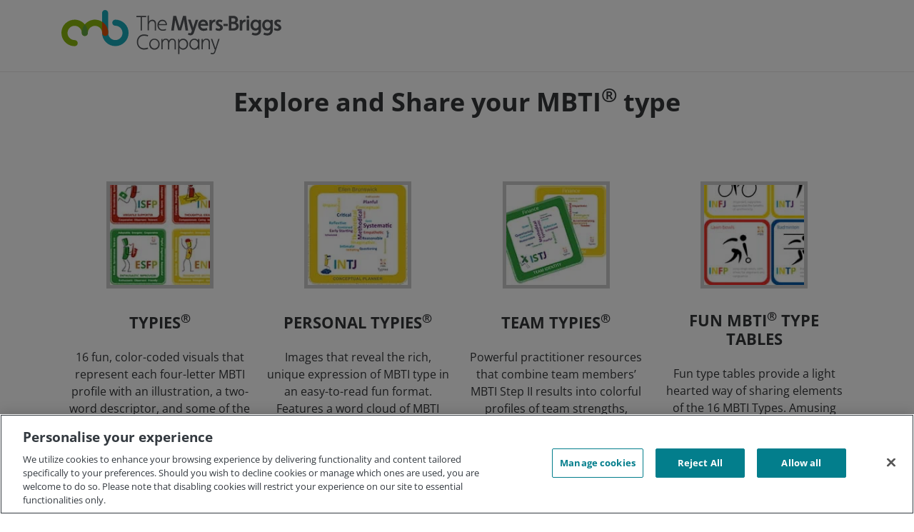

--- FILE ---
content_type: text/html; charset=utf-8
request_url: https://share.themyersbriggs.com/en-US/
body_size: 26468
content:

<!DOCTYPE html>
<html lang="en-US" xml:lang="en-US">
<head prefix="og: http://ogp.me/ns#">
	<meta charset="UTF-8" />
	
	
	<link rel="dns-prefetch" href="//ajax.googleapis.com" />
	<link rel="preload" href="/Css/Project/Typies/Fonts/OpenSans700Latin.woff2" as="font" type="font/woff2" crossorigin>
	<link rel="preload" href="/Css/Project/Typies/Fonts/OpenSans400Latin.woff2" as="font" type="font/woff2" crossorigin>
	<link rel="preload" href="/Css/Project/Typies/Fonts/OpenSans300Latin.woff2" as="font" type="font/woff2" crossorigin>

	
	<meta http-equiv="X-UA-Compatible" content="IE=edge" />
	<meta name="viewport" content="width=device-width, initial-scale=1, shrink-to-fit=no" />
	<link rel="shortcut icon" href="/favicon.ico" />

	<link rel="canonical" href="https://share.themyersbriggs.com/en-US/" />


	<title>MBTI type: Explore &amp; Share | The Myers-Briggs Company</title>
	<meta name="keywords" content="MBTI" />
	<meta name="description" content="A fun way to share your MBTI type&#39;s main characteristics. Downloadable images to print, share and be type proud." />
	<link href="/Css/Project/Typies/Typies.min.css?ver=2.2501.79.1" rel="stylesheet" media="all" />

	
	
	<script>(function (w, d, u) { w.readyQ = []; w.bindReadyQ = []; function p(x, y) { if (x == "ready") { w.bindReadyQ.push(y); } else { w.readyQ.push(x); } }; var a = { ready: p, bind: p }; w.$ = /*w.jQuery =*/ function (f) { if (f === d || f === u) { return a } else { p(f) } } })(window, document)</script>

	
	
	<!--Google Tag Manager--><script>dataLayer = [];</script><script>(function(w,d,s,l,i){w[l]=w[l]||[];w[l].push({'gtm.start': new Date().getTime(),event:'gtm.js'});var f=d.getElementsByTagName(s)[0], j=d.createElement(s),dl=l!='dataLayer'?'&l='+l:'';j.async=true;j.src='//www.googletagmanager.com/gtm.js?id='+i+dl;f.parentNode.insertBefore(j,f);})(window,document,'script','dataLayer','GTM-K5G2XW');</script>
    
<!-- OneTrust Cookies Consent Notice start for www.themyersbriggs.com -->
<script src="https://cdn-ukwest.onetrust.com/scripttemplates/otSDKStub.js"  type="text/javascript" charset="UTF-8" data-domain-script="f43009b9-f49b-4ed6-833e-60462b630908-test" ></script>
<script type="text/javascript">
	function OptanonWrapper() { }
</script>
<!-- OneTrust Cookies Consent Notice end for www.themyersbriggs.com -->
</head>

<body itemscope="itemscope" itemtype="http://schema.org/WebPage" class="">
	<header>
		<h1>MBTI type: Explore &amp; Share</h1>
		<div class="header-main">
			<div class="mb-container">
				


<span class="SiteLogo">
	<a href="/en-US/" aria-label="Go to Home Page">
		<!-- Generator: Adobe Illustrator 22.1.0, SVG Export Plug-In . SVG Version: 6.00 Build 0)  -->
<svg version="1.1" xmlns="http://www.w3.org/2000/svg" xmlns:xlink="http://www.w3.org/1999/xlink" x="0px" y="0px" viewBox="0 0 310 62.4" style="enable-background:new 0 0 310 62.4;" xml:space="preserve" width="310" height="62" role="img" aria-labelledby="_GIDbk7qTz0-bxKWkuJi6uw">
  <title id="_GIDbk7qTz0-bxKWkuJi6uw">[Logo] The Myers-Briggs Company</title>
<style type="text/css">
	.mbc-green{fill:#8CB80F;}
	.mbc-coolgrey{fill:#54575B;}
	.mbc-midgreen{fill:#62A342;}
	.mbc-teal{fill:#19AABA;}
	.mbc-orange{fill:#DC500A;}
</style>
<g transform="translate(-143 -326)">
	<path class="mbc-green" d="M200.4,342.6c-3-1.9-6.5-3-10.1-3c-5.5,0-10.8,2.5-14.3,6.7c-6.6-7.9-18.4-8.9-26.3-2.3   c-7.9,6.6-8.9,18.4-2.3,26.3c3.6,4.2,8.8,6.7,14.3,6.7c2.4,0,4.3-1.9,4.3-4.3c0-2.4-1.9-4.3-4.3-4.3c-5.6,0-10.1-4.5-10.1-10   c0-5.6,4.5-10.1,10-10.1c5.2,0,9.6,4,10.1,9.2v0.9c0,2.4,1.9,4.3,4.3,4.3c2.4,0,4.3-2,4.3-4.3v-0.9c0.5-5.5,5.4-9.6,10.9-9.1   c5.2,0.5,9.2,4.8,9.2,10c0,2.4,1.9,4.3,4.3,4.3c2.4,0,4.3-1.9,4.3-4.3C209,351.8,205.8,345.9,200.4,342.6z" />
	<g>
		<path class="mbc-coolgrey" d="M259.5,362.3c1.8,0,3.6,0.3,5.2,0.9h0.1l0.5-1.7c-1.8-0.7-3.8-1.1-5.7-1.1c-2.9-0.1-5.7,1-7.6,3.2    c-1.8,2.1-2.7,4.8-2.6,7.5c-0.1,2.8,0.8,5.4,2.6,7.5c2,2.1,4.7,3.3,7.6,3.2c2,0,3.9-0.3,5.7-1.1l-0.5-1.8h-0.1    c-1.7,0.6-3.5,0.9-5.2,1c-6.1,0-8.4-4.6-8.4-8.8C251.2,366.9,253.4,362.3,259.5,362.3z" />
		<path class="mbc-coolgrey" d="M274.1,366.4c-2,0-3.9,0.8-5.3,2.3c-2.7,3.2-2.7,7.8,0,11c2.8,2.9,7.4,3.1,10.4,0.3c0.1-0.1,0.2-0.2,0.3-0.3    c2.7-3.2,2.7-7.8,0-11C278.1,367.2,276.1,366.4,274.1,366.4z M274.2,380.1c-1.5,0-3-0.6-4-1.8c-1-1.2-1.6-2.7-1.6-4.3    c0-1.6,0.5-3.1,1.6-4.3c1-1.2,2.5-1.8,4-1.8c3.2,0.2,5.6,2.9,5.5,6.1C279.7,377.5,277.4,380.1,274.2,380.1z" />
		<path class="mbc-coolgrey" d="M299.4,366.4c-2.1-0.1-4.1,1.1-4.9,3c-0.6-1.9-2.4-3.1-4.4-3c-1.9-0.1-3.7,0.9-4.6,2.6l-0.2-2.2v-0.1    l-1.5,0.3v14.4h1.8v-7.3c0-4.2,2.1-6.1,4.3-6.1s3.3,1.4,3.3,4.3v9.2h1.8v-7.2c-0.1-1.7,0.4-3.4,1.3-4.8c0.7-0.9,1.8-1.5,3-1.5    c2.1,0,3.3,1.4,3.3,4.3v9.2h1.8v-9.7C304.3,368.4,302.4,366.4,299.4,366.4z" />
		<path class="mbc-coolgrey" d="M314.5,366.4c-2.2-0.1-4.2,1.1-5.3,3l-0.2-2.5v-0.1l-1.4,0.3v21h1.8v-8.8c1.2,1.7,3.1,2.6,5.2,2.6    c1.9,0,3.8-0.8,5-2.3c1.3-1.5,2-3.5,2-5.5c0.1-2-0.6-4-2-5.5C318.3,367.2,316.4,366.3,314.5,366.4z M319.6,374.2    c0,1.6-0.5,3.2-1.6,4.4c-0.9,1-2.2,1.5-3.5,1.6c-1.4,0-2.7-0.6-3.7-1.6c-1.1-1.2-1.6-2.7-1.6-4.3c0-1.6,0.5-3.2,1.6-4.4    c0.9-1,2.3-1.6,3.7-1.6c1.4,0,2.7,0.6,3.6,1.6C319.1,371,319.7,372.6,319.6,374.2z" />
		<path class="mbc-coolgrey" d="M335.7,369l-0.2,0c-1.2-1.7-3.1-2.7-5.2-2.6c-1.9,0-3.8,0.8-5,2.3c-1.3,1.5-2,3.5-2,5.5c-0.1,2,0.6,4,2,5.5    c1.3,1.5,3.1,2.3,5.1,2.3c2.2,0,4.2-1.1,5.3-3l0.3,2.5h1.4v-14.5l-1.8-0.3V369z M334,378.5c-0.9,1-2.3,1.6-3.7,1.6    c-1.4,0-2.7-0.6-3.6-1.6c-1-1.2-1.6-2.8-1.5-4.4c0-1.6,0.5-3.2,1.6-4.4c0.9-1,2.2-1.6,3.5-1.6c1.4,0,2.7,0.6,3.7,1.6    c1.1,1.2,1.6,2.7,1.6,4.3C335.6,375.7,335.1,377.3,334,378.5z" />
		<path class="mbc-coolgrey" d="M347.5,366.4c-2.1-0.1-4.1,1-5.2,2.9l-0.2-2.5v-0.1l-1.5,0.3v14.4h1.8v-7c-0.1-1.7,0.4-3.4,1.4-4.8    c0.8-1.1,2.1-1.7,3.4-1.6c2.2,0,3.4,1.6,3.4,4.3v9.1h1.8V372C352.5,368.5,350.6,366.4,347.5,366.4z" />
		<path class="mbc-coolgrey" d="M360.8,377.6c-0.3,0.7-0.5,1.5-0.7,2.3c-0.2-0.8-0.5-1.7-0.7-2.3l-3.8-10.8h-1.9l5.2,14.8h0.6l-1,3    c-0.5,1.5-1.2,2.1-2.4,2.1c-0.8,0-1.5-0.2-2.2-0.5h-0.1l-0.5,1.6c0.8,0.4,1.8,0.6,2.7,0.6c1.9,0,3.5-1.3,3.9-3.1l6-18.4v-0.1h-1.9    L360.8,377.6z" />
		<polygon class="mbc-coolgrey" points="254.7,354.9 256.6,354.9 256.6,336.1 262.6,336.1 262.6,334.3 248.6,334.3 248.6,336.1 254.7,336.1       " />
		<path class="mbc-coolgrey" d="M271.2,341.6c2.2,0,3.4,1.6,3.4,4.3v9.1h1.8v-9.6c0-3.4-2-5.7-5-5.7c-2.1-0.1-4.1,0.9-5.1,2.8v-9l-1.8,0.7    v20.6h1.8v-7c-0.1-1.7,0.4-3.4,1.4-4.8C268.6,342.1,269.9,341.5,271.2,341.6z" />
		<path class="mbc-coolgrey" d="M285.8,355.3c1.6,0,3.2-0.3,4.7-0.9l-0.3-1.7h-0.1c-1.4,0.6-2.9,0.9-4.3,0.9c-3.3,0-5.6-2.5-5.6-6.1h11.6    v-0.1c0.1-1.9-0.4-3.8-1.6-5.4c-1.2-1.5-3.1-2.4-5-2.3c-3.9,0-6.9,3.4-6.9,7.8c0,2,0.7,4,2,5.5    C281.7,354.5,283.7,355.3,285.8,355.3z M285.4,341.5c2.6,0,4.3,1.6,4.7,4.4h-9.6C280.8,343.4,282.9,341.5,285.4,341.5z" />
		<path class="mbc-coolgrey" d="M303,343.1c0.1-0.8,0.2-2,0.2-3.1c0.3,1.2,0.7,2.3,0.9,3.1l3.5,11.6v0.1h4l3.5-11.7c0.2-0.9,0.6-2,0.9-3.1    c0.1,1.1,0.2,2.2,0.2,3.1L318,355h3.6l-3-20.7v-0.1h-4.1l-3.9,13.3c-0.2,0.8-0.6,2.1-1,3.6c-0.2-1.2-0.7-2.6-0.9-3.6l-3.9-13.2    v-0.1h-4.1l-2.9,20.6v0.1h3.6L303,343.1z" />
		<path class="mbc-coolgrey" d="M329.7,358.2l6.2-18.3v-0.1h-3.6l-2.5,7.6c-0.3,0.9-0.6,2.1-0.9,3.3l-0.1,0.5c-0.2-1-0.7-2.5-1.1-3.8    l-2.5-7.6v-0.1h-3.7l5.3,15.2h0.2l-0.7,2c-0.4,1.3-1,1.8-1.8,1.8c-0.7,0-1.5-0.2-2.1-0.6l-0.1-0.1l-1,2.8h0.1    c1.1,0.6,2.3,0.9,3.5,0.9C327.2,361.7,329.1,360.3,329.7,358.2z" />
		<path class="mbc-coolgrey" d="M348.8,354.3l-0.7-3h-0.1c-1.4,0.6-2.8,0.9-4.3,0.9c-2.3,0.2-4.3-1.5-4.5-3.8c0-0.1,0-0.2,0-0.3h10.6v-0.1    c0-5.3-2.6-8.5-7-8.5c-4.1,0-7.1,3.4-7.1,7.9c-0.1,2.1,0.7,4,2,5.6c1.5,1.6,3.6,2.5,5.8,2.4C345.4,355.3,347.2,355,348.8,354.3z     M342.9,342.6c1.9,0,3,1,3.4,3h-7C339.6,343.8,341.2,342.5,342.9,342.6z" />
		<path class="mbc-coolgrey" d="M355.2,348.2L355.2,348.2c0-3.5,1.7-5.7,4.6-5.7h0.1v-3.1h-0.1c-1.9-0.1-3.7,0.8-4.8,2.4l-0.3-2l-3,0.3V355    h3.5V348.2z" />
		<path class="mbc-coolgrey" d="M366.5,346c-1.2-0.6-2.2-1.1-2.2-2c0-0.9,0.6-1.4,1.7-1.4c1,0,2,0.3,3,0.7h0.1l1-2.8H370    c-1.3-0.6-2.7-1-4.2-1c-2.5,0-5.1,1.6-5.1,4.5s2.1,3.9,3.9,4.8c1.2,0.6,2.2,1.1,2.2,2c0,0.9-0.8,1.6-2,1.6    c-1.3-0.1-2.6-0.4-3.7-1.1l-0.1-0.1l-0.8,3h0.1c1.5,0.8,3.1,1.2,4.8,1.2c3.1,0,5.5-2,5.5-4.6C370.5,348,368.4,346.8,366.5,346z" />
		<rect x="371.4" y="345.6" class="mbc-coolgrey" width="6.1" height="3" />
		<path class="mbc-coolgrey" d="M389.3,343.9c1.6-0.7,2.6-2.4,2.5-4.1c0-3.4-2.6-5.6-7-5.6H379V355h6.6c4.3,0,7.3-2.5,7.3-6.1    C393.1,346.6,391.5,344.5,389.3,343.9z M382.6,337.5h2.2c2.2,0,3.4,0.9,3.4,2.5c0,1.7-1.1,2.6-3.2,2.6l0,0h-2.4V337.5z     M385.4,351.8h-2.8v-6.1h2.8c2.5,0,3.9,1.1,3.9,3.1C389.2,350.7,387.9,351.8,385.4,351.8z" />
		<path class="mbc-coolgrey" d="M397.7,341.8l-0.3-2l-3,0.3V355h3.5v-6.7c0-3.5,1.7-5.7,4.6-5.7h0.1v-3.1h-0.1    C400.6,339.4,398.7,340.2,397.7,341.8z" />
		<circle class="mbc-coolgrey" cx="405.8" cy="335.9" r="2" />
		<rect x="404.1" y="339.4" class="mbc-coolgrey" width="3.5" height="15.5" />
		<path class="mbc-coolgrey" d="M421,341.4c-1.2-1.2-2.8-1.9-4.5-1.9c-4.6,0-7,4-7,7.8c0,2,0.6,3.9,1.9,5.4c1.3,1.5,3.2,2.4,5.2,2.4    c1.6,0,3.2-0.6,4.3-1.8v1.1c0,2.8-1.6,4.4-4.1,4.4c-1.5,0-3-0.3-4.4-1h-0.1l-1.1,2.8h0.1c1.7,0.9,3.6,1.3,5.5,1.3    c4.4,0,7.6-3,7.6-7.1v-14.7l-3.2-0.3L421,341.4z M416.9,351.9c-2.3,0-3.9-1.9-3.9-4.7c0-2.8,1.6-4.7,3.9-4.7c2.4,0,4.2,2,4.2,4.7    C421,350.4,418.9,351.9,416.9,351.9z" />
		<path class="mbc-coolgrey" d="M437.5,341.4c-1.2-1.2-2.8-1.9-4.5-1.9c-4.6,0-7,4-7,7.8c0,2,0.6,3.9,1.9,5.4c1.3,1.5,3.2,2.4,5.2,2.4    c1.6,0,3.2-0.6,4.3-1.8v1.1c0,2.8-1.6,4.4-4.1,4.4c-1.5,0-3-0.3-4.4-1h-0.1l-1.1,2.8h0.1c1.7,0.9,3.6,1.3,5.5,1.3    c4.4,0,7.6-3,7.6-7.1v-14.7l-3.2-0.3L437.5,341.4z M433.4,351.9c-2.3,0-3.9-1.9-3.9-4.7c0-2.8,1.6-4.7,3.9-4.7    c2.4,0,4.2,2,4.2,4.7C437.6,350.4,435.5,351.9,433.4,351.9z" />
		<path class="mbc-coolgrey" d="M448.9,346c-1.2-0.6-2.2-1.1-2.2-2c0-0.9,0.6-1.4,1.7-1.4c1,0,2,0.3,3,0.7h0.1l1-2.8h-0.1    c-1.3-0.6-2.7-1-4.2-1c-2.5,0-5.1,1.6-5.1,4.5s2.1,3.9,3.9,4.8c1.2,0.6,2.2,1.1,2.2,2c0,0.9-0.8,1.6-2,1.6    c-1.3-0.1-2.6-0.4-3.7-1.1l-0.1-0.1l-0.8,3h0.1c1.5,0.8,3.1,1.2,4.8,1.2c3.1,0,5.5-2,5.5-4.6C452.8,348,450.6,346.8,448.9,346z" />
	</g>
	<path class="mbc-midgreen" d="M171.7,357.4v0.9c0,2.4,1.9,4.3,4.3,4.3c2.4,0,4.3-2,4.3-4.3c0,0,0,0,0,0v-0.9c-0.2-4.1-1.7-8-4.3-11.1   C173.3,349.5,171.9,353.4,171.7,357.4z" />
	<path class="mbc-teal" d="M219,339.6c-2.4,0-4.3,1.9-4.3,4.3c0,2.4,1.9,4.3,4.3,4.3c0,0,0,0,0,0c5.6,0,10.1,4.5,10.1,10.1   c0,5.6-4.5,10.1-10.1,10.1c-5.6,0-10.1-4.5-10.1-10.1v-28c0-2.4-1.9-4.3-4.3-4.3c-2.4,0-4.3,2-4.3,4.3c0,0,0,0,0,0v27.9   c0,10.3,8.4,18.7,18.7,18.7s18.7-8.4,18.7-18.7C237.7,348,229.4,339.6,219,339.6z M208.2,352.9c-0.1-0.4-0.2-0.8-0.4-1.1   C208,352.1,208.1,352.5,208.2,352.9z M206.7,349.2c0.2,0.3,0.3,0.7,0.6,1.1C207,349.8,206.8,349.5,206.7,349.2s-0.4-0.7-0.6-1   C206.3,348.5,206.5,348.9,206.7,349.2z" />
	<path class="mbc-orange" d="M200.4,342.6v15.7c0,2.4,1.9,4.3,4.3,4.3c2.4,0,4.3-1.9,4.3-4.3C209.1,351.9,205.8,345.9,200.4,342.6z" />
</g>
</svg>
	</a>
</span>

			</div>
		</div>
	</header>

	<main role="main">
		<div class="mb-container">
			<div class="rendering rendering-title-strapline-main xsFull smFull mdFull lgFull xlFull xsVertPaddingSmall smVertPaddingSmall mdVertPaddingMedium lgVertPaddingMedium xlVertPaddingMedium">
		<h2>Explore and Share your MBTI<sup>®</sup> type</h2>
	


	<style>
    @media only screen and (min-width: 1001px)  {
    .typies-grid .typies-grid-selection .typies-selection{
    width: 25%;
    }
    }
</style>
<div class="typies-grid">
<div class="typies-grid-selection">
<div class="typies-selection">
<p><a href="/en-US/Typies"><img height="150" alt="Typies" width="150" src="/-/media/Typies/Content-Images/Logos/TypiesLogo.jpg?h=150&amp;w=150&amp;sc_lang=en-US&amp;hash=6A62A396EDE5E0E87089865E0AD863F3" style="height: 150px; width: 150px;" /></a></p>
<h3>Typies<sup>&reg;</sup></h3>
<p class="desc">16 fun, color-coded visuals that represent each four-letter MBTI profile with an illustration, a two-word descriptor, and some of the typical characteristics of each type.</p>
</div>
<div class="typies-selection">
<p><a href="/en-US/Personal-Typies"><img height="150" alt="Personal Typies" width="150" src="/-/media/Typies/Content-Images/Logos/PersonalTypiesLogo.jpg?sc_lang=en-US&amp;hash=022B1FA35C51B6326886722B4E1C1515" /></a></p>
<h3>Personal Typies<sup>&reg;</sup></h3>
<p class="desc">Images that reveal the rich, unique expression of MBTI type in an easy-to-read fun format. Features a word cloud of MBTI Step II results along with a Typie character.</p>
</div>
<div class="typies-selection">
<p><a href="/en-US/Team-Typies"><img height="150" alt="Team Typies" width="150" src="/-/media/Typies/Content-Images/Logos/TeamTypiesLogo.jpg?sc_lang=en-US&amp;hash=1D9BD30994B5937313708765838D3298" /></a></p>
<h3>Team Typies<sup>&reg;</sup></h3>
<p class="desc">Powerful practitioner resources that combine team members&rsquo; MBTI Step II results into colorful profiles of team strengths, potential team blind spots, and more.</p>
</div>
<!-- XXX  -->
<!-- XXX  -->
<!-- XXX  -->
<div class="typies-selection">
<p><a href="/en-US/Fun-Type-Tables"><img height="150" alt="Team Typies" width="150" src="/-/media/Typies/Fun-Type-Tables/Sports/Sports-Type-Table.jpg" /></a></p>
<h3>Fun MBTI<sup>&reg;</sup> type tables</h3>
<p class="desc">Fun type tables provide a light hearted way of sharing elements of the 16 MBTI Types. Amusing reminders of differences between the types.</p>
<!-- XXX  -->
<!-- XXX  -->
<!-- XXX  -->
</div>
</div>
<div class="typies-grid">
<div class="typies-grid-selection">
<div class="typies-selection">
<p><a href="/en-US/Type-Heads"><img height="150" alt="Type Heads" width="150" src="/-/media/Typies/Content-Images/Logos/TypeHeadsLogo.jpg?sc_lang=en-US&amp;hash=072A86182865F9CE1DE635057CEB3842" /></a></p>
<h3>Type Heads</h3>
<p class="desc">Fun word clouds that describe some of the typical characteristics of each four-letter MBTI type when at their best.</p>
</div>
<div class="typies-selection">
<p><a href="/en-US/Stress-Heads"><img height="150" alt="Stress Heads" width="150" src="/-/media/Typies/Content-Images/Logos/StressHeadsLogo.jpg?sc_lang=en-US&amp;hash=602DD95C7896599E3D461E9162E118DD" /></a></p>
<h3>Stress Heads</h3>
<p class="desc">Fun word clouds that indicate some of the triggers likely to put each four-letter MBTI type into a state of stress.</p>
</div>
<div class="typies-selection">
<p><a href="/en-US/Backgrounds"><img height="150" alt="Virtual backgrounds" width="150" src="/-/media/Myers-Briggs/Images/Typies/TMBC_Backgrounds.png" /></a></p>
<h3>Virtual Backgrounds</h3>
<p class="desc">Redesign your virtual space with a meeting background featuring your MBTI type and start sharing today.</p>
</div>
</div>
</div>
</div>
</div>
		</div>
	</main>

	<div id="spinnerLoader" style="display: none" class="spinner-loader medium"></div>
	<footer>
		<div class="mb-container">
			<aside>
				<div class="footer-logo">


<span class="SiteLogo">
	<a href="/en-US/" aria-label="Go to Home Page">
		<!-- Generator: Adobe Illustrator 22.1.0, SVG Export Plug-In . SVG Version: 6.00 Build 0)  -->
<svg version="1.1" xmlns="http://www.w3.org/2000/svg" xmlns:xlink="http://www.w3.org/1999/xlink" x="0px" y="0px" viewBox="0 0 310 62.4" style="enable-background:new 0 0 310 62.4;" xml:space="preserve" width="310" height="62" role="img" aria-labelledby="_e0R08O4rb0O7NeDd3PIzvg">
  <title id="_e0R08O4rb0O7NeDd3PIzvg">[Logo] The Myers-Briggs Company</title>
<style type="text/css">
	.mbc-green{fill:#8CB80F;}
	.mbc-coolgrey{fill:#54575B;}
	.mbc-midgreen{fill:#62A342;}
	.mbc-teal{fill:#19AABA;}
	.mbc-orange{fill:#DC500A;}
</style>
<g transform="translate(-143 -326)">
	<path class="mbc-green" d="M200.4,342.6c-3-1.9-6.5-3-10.1-3c-5.5,0-10.8,2.5-14.3,6.7c-6.6-7.9-18.4-8.9-26.3-2.3   c-7.9,6.6-8.9,18.4-2.3,26.3c3.6,4.2,8.8,6.7,14.3,6.7c2.4,0,4.3-1.9,4.3-4.3c0-2.4-1.9-4.3-4.3-4.3c-5.6,0-10.1-4.5-10.1-10   c0-5.6,4.5-10.1,10-10.1c5.2,0,9.6,4,10.1,9.2v0.9c0,2.4,1.9,4.3,4.3,4.3c2.4,0,4.3-2,4.3-4.3v-0.9c0.5-5.5,5.4-9.6,10.9-9.1   c5.2,0.5,9.2,4.8,9.2,10c0,2.4,1.9,4.3,4.3,4.3c2.4,0,4.3-1.9,4.3-4.3C209,351.8,205.8,345.9,200.4,342.6z" />
	<g>
		<path class="mbc-coolgrey" d="M259.5,362.3c1.8,0,3.6,0.3,5.2,0.9h0.1l0.5-1.7c-1.8-0.7-3.8-1.1-5.7-1.1c-2.9-0.1-5.7,1-7.6,3.2    c-1.8,2.1-2.7,4.8-2.6,7.5c-0.1,2.8,0.8,5.4,2.6,7.5c2,2.1,4.7,3.3,7.6,3.2c2,0,3.9-0.3,5.7-1.1l-0.5-1.8h-0.1    c-1.7,0.6-3.5,0.9-5.2,1c-6.1,0-8.4-4.6-8.4-8.8C251.2,366.9,253.4,362.3,259.5,362.3z" />
		<path class="mbc-coolgrey" d="M274.1,366.4c-2,0-3.9,0.8-5.3,2.3c-2.7,3.2-2.7,7.8,0,11c2.8,2.9,7.4,3.1,10.4,0.3c0.1-0.1,0.2-0.2,0.3-0.3    c2.7-3.2,2.7-7.8,0-11C278.1,367.2,276.1,366.4,274.1,366.4z M274.2,380.1c-1.5,0-3-0.6-4-1.8c-1-1.2-1.6-2.7-1.6-4.3    c0-1.6,0.5-3.1,1.6-4.3c1-1.2,2.5-1.8,4-1.8c3.2,0.2,5.6,2.9,5.5,6.1C279.7,377.5,277.4,380.1,274.2,380.1z" />
		<path class="mbc-coolgrey" d="M299.4,366.4c-2.1-0.1-4.1,1.1-4.9,3c-0.6-1.9-2.4-3.1-4.4-3c-1.9-0.1-3.7,0.9-4.6,2.6l-0.2-2.2v-0.1    l-1.5,0.3v14.4h1.8v-7.3c0-4.2,2.1-6.1,4.3-6.1s3.3,1.4,3.3,4.3v9.2h1.8v-7.2c-0.1-1.7,0.4-3.4,1.3-4.8c0.7-0.9,1.8-1.5,3-1.5    c2.1,0,3.3,1.4,3.3,4.3v9.2h1.8v-9.7C304.3,368.4,302.4,366.4,299.4,366.4z" />
		<path class="mbc-coolgrey" d="M314.5,366.4c-2.2-0.1-4.2,1.1-5.3,3l-0.2-2.5v-0.1l-1.4,0.3v21h1.8v-8.8c1.2,1.7,3.1,2.6,5.2,2.6    c1.9,0,3.8-0.8,5-2.3c1.3-1.5,2-3.5,2-5.5c0.1-2-0.6-4-2-5.5C318.3,367.2,316.4,366.3,314.5,366.4z M319.6,374.2    c0,1.6-0.5,3.2-1.6,4.4c-0.9,1-2.2,1.5-3.5,1.6c-1.4,0-2.7-0.6-3.7-1.6c-1.1-1.2-1.6-2.7-1.6-4.3c0-1.6,0.5-3.2,1.6-4.4    c0.9-1,2.3-1.6,3.7-1.6c1.4,0,2.7,0.6,3.6,1.6C319.1,371,319.7,372.6,319.6,374.2z" />
		<path class="mbc-coolgrey" d="M335.7,369l-0.2,0c-1.2-1.7-3.1-2.7-5.2-2.6c-1.9,0-3.8,0.8-5,2.3c-1.3,1.5-2,3.5-2,5.5c-0.1,2,0.6,4,2,5.5    c1.3,1.5,3.1,2.3,5.1,2.3c2.2,0,4.2-1.1,5.3-3l0.3,2.5h1.4v-14.5l-1.8-0.3V369z M334,378.5c-0.9,1-2.3,1.6-3.7,1.6    c-1.4,0-2.7-0.6-3.6-1.6c-1-1.2-1.6-2.8-1.5-4.4c0-1.6,0.5-3.2,1.6-4.4c0.9-1,2.2-1.6,3.5-1.6c1.4,0,2.7,0.6,3.7,1.6    c1.1,1.2,1.6,2.7,1.6,4.3C335.6,375.7,335.1,377.3,334,378.5z" />
		<path class="mbc-coolgrey" d="M347.5,366.4c-2.1-0.1-4.1,1-5.2,2.9l-0.2-2.5v-0.1l-1.5,0.3v14.4h1.8v-7c-0.1-1.7,0.4-3.4,1.4-4.8    c0.8-1.1,2.1-1.7,3.4-1.6c2.2,0,3.4,1.6,3.4,4.3v9.1h1.8V372C352.5,368.5,350.6,366.4,347.5,366.4z" />
		<path class="mbc-coolgrey" d="M360.8,377.6c-0.3,0.7-0.5,1.5-0.7,2.3c-0.2-0.8-0.5-1.7-0.7-2.3l-3.8-10.8h-1.9l5.2,14.8h0.6l-1,3    c-0.5,1.5-1.2,2.1-2.4,2.1c-0.8,0-1.5-0.2-2.2-0.5h-0.1l-0.5,1.6c0.8,0.4,1.8,0.6,2.7,0.6c1.9,0,3.5-1.3,3.9-3.1l6-18.4v-0.1h-1.9    L360.8,377.6z" />
		<polygon class="mbc-coolgrey" points="254.7,354.9 256.6,354.9 256.6,336.1 262.6,336.1 262.6,334.3 248.6,334.3 248.6,336.1 254.7,336.1       " />
		<path class="mbc-coolgrey" d="M271.2,341.6c2.2,0,3.4,1.6,3.4,4.3v9.1h1.8v-9.6c0-3.4-2-5.7-5-5.7c-2.1-0.1-4.1,0.9-5.1,2.8v-9l-1.8,0.7    v20.6h1.8v-7c-0.1-1.7,0.4-3.4,1.4-4.8C268.6,342.1,269.9,341.5,271.2,341.6z" />
		<path class="mbc-coolgrey" d="M285.8,355.3c1.6,0,3.2-0.3,4.7-0.9l-0.3-1.7h-0.1c-1.4,0.6-2.9,0.9-4.3,0.9c-3.3,0-5.6-2.5-5.6-6.1h11.6    v-0.1c0.1-1.9-0.4-3.8-1.6-5.4c-1.2-1.5-3.1-2.4-5-2.3c-3.9,0-6.9,3.4-6.9,7.8c0,2,0.7,4,2,5.5    C281.7,354.5,283.7,355.3,285.8,355.3z M285.4,341.5c2.6,0,4.3,1.6,4.7,4.4h-9.6C280.8,343.4,282.9,341.5,285.4,341.5z" />
		<path class="mbc-coolgrey" d="M303,343.1c0.1-0.8,0.2-2,0.2-3.1c0.3,1.2,0.7,2.3,0.9,3.1l3.5,11.6v0.1h4l3.5-11.7c0.2-0.9,0.6-2,0.9-3.1    c0.1,1.1,0.2,2.2,0.2,3.1L318,355h3.6l-3-20.7v-0.1h-4.1l-3.9,13.3c-0.2,0.8-0.6,2.1-1,3.6c-0.2-1.2-0.7-2.6-0.9-3.6l-3.9-13.2    v-0.1h-4.1l-2.9,20.6v0.1h3.6L303,343.1z" />
		<path class="mbc-coolgrey" d="M329.7,358.2l6.2-18.3v-0.1h-3.6l-2.5,7.6c-0.3,0.9-0.6,2.1-0.9,3.3l-0.1,0.5c-0.2-1-0.7-2.5-1.1-3.8    l-2.5-7.6v-0.1h-3.7l5.3,15.2h0.2l-0.7,2c-0.4,1.3-1,1.8-1.8,1.8c-0.7,0-1.5-0.2-2.1-0.6l-0.1-0.1l-1,2.8h0.1    c1.1,0.6,2.3,0.9,3.5,0.9C327.2,361.7,329.1,360.3,329.7,358.2z" />
		<path class="mbc-coolgrey" d="M348.8,354.3l-0.7-3h-0.1c-1.4,0.6-2.8,0.9-4.3,0.9c-2.3,0.2-4.3-1.5-4.5-3.8c0-0.1,0-0.2,0-0.3h10.6v-0.1    c0-5.3-2.6-8.5-7-8.5c-4.1,0-7.1,3.4-7.1,7.9c-0.1,2.1,0.7,4,2,5.6c1.5,1.6,3.6,2.5,5.8,2.4C345.4,355.3,347.2,355,348.8,354.3z     M342.9,342.6c1.9,0,3,1,3.4,3h-7C339.6,343.8,341.2,342.5,342.9,342.6z" />
		<path class="mbc-coolgrey" d="M355.2,348.2L355.2,348.2c0-3.5,1.7-5.7,4.6-5.7h0.1v-3.1h-0.1c-1.9-0.1-3.7,0.8-4.8,2.4l-0.3-2l-3,0.3V355    h3.5V348.2z" />
		<path class="mbc-coolgrey" d="M366.5,346c-1.2-0.6-2.2-1.1-2.2-2c0-0.9,0.6-1.4,1.7-1.4c1,0,2,0.3,3,0.7h0.1l1-2.8H370    c-1.3-0.6-2.7-1-4.2-1c-2.5,0-5.1,1.6-5.1,4.5s2.1,3.9,3.9,4.8c1.2,0.6,2.2,1.1,2.2,2c0,0.9-0.8,1.6-2,1.6    c-1.3-0.1-2.6-0.4-3.7-1.1l-0.1-0.1l-0.8,3h0.1c1.5,0.8,3.1,1.2,4.8,1.2c3.1,0,5.5-2,5.5-4.6C370.5,348,368.4,346.8,366.5,346z" />
		<rect x="371.4" y="345.6" class="mbc-coolgrey" width="6.1" height="3" />
		<path class="mbc-coolgrey" d="M389.3,343.9c1.6-0.7,2.6-2.4,2.5-4.1c0-3.4-2.6-5.6-7-5.6H379V355h6.6c4.3,0,7.3-2.5,7.3-6.1    C393.1,346.6,391.5,344.5,389.3,343.9z M382.6,337.5h2.2c2.2,0,3.4,0.9,3.4,2.5c0,1.7-1.1,2.6-3.2,2.6l0,0h-2.4V337.5z     M385.4,351.8h-2.8v-6.1h2.8c2.5,0,3.9,1.1,3.9,3.1C389.2,350.7,387.9,351.8,385.4,351.8z" />
		<path class="mbc-coolgrey" d="M397.7,341.8l-0.3-2l-3,0.3V355h3.5v-6.7c0-3.5,1.7-5.7,4.6-5.7h0.1v-3.1h-0.1    C400.6,339.4,398.7,340.2,397.7,341.8z" />
		<circle class="mbc-coolgrey" cx="405.8" cy="335.9" r="2" />
		<rect x="404.1" y="339.4" class="mbc-coolgrey" width="3.5" height="15.5" />
		<path class="mbc-coolgrey" d="M421,341.4c-1.2-1.2-2.8-1.9-4.5-1.9c-4.6,0-7,4-7,7.8c0,2,0.6,3.9,1.9,5.4c1.3,1.5,3.2,2.4,5.2,2.4    c1.6,0,3.2-0.6,4.3-1.8v1.1c0,2.8-1.6,4.4-4.1,4.4c-1.5,0-3-0.3-4.4-1h-0.1l-1.1,2.8h0.1c1.7,0.9,3.6,1.3,5.5,1.3    c4.4,0,7.6-3,7.6-7.1v-14.7l-3.2-0.3L421,341.4z M416.9,351.9c-2.3,0-3.9-1.9-3.9-4.7c0-2.8,1.6-4.7,3.9-4.7c2.4,0,4.2,2,4.2,4.7    C421,350.4,418.9,351.9,416.9,351.9z" />
		<path class="mbc-coolgrey" d="M437.5,341.4c-1.2-1.2-2.8-1.9-4.5-1.9c-4.6,0-7,4-7,7.8c0,2,0.6,3.9,1.9,5.4c1.3,1.5,3.2,2.4,5.2,2.4    c1.6,0,3.2-0.6,4.3-1.8v1.1c0,2.8-1.6,4.4-4.1,4.4c-1.5,0-3-0.3-4.4-1h-0.1l-1.1,2.8h0.1c1.7,0.9,3.6,1.3,5.5,1.3    c4.4,0,7.6-3,7.6-7.1v-14.7l-3.2-0.3L437.5,341.4z M433.4,351.9c-2.3,0-3.9-1.9-3.9-4.7c0-2.8,1.6-4.7,3.9-4.7    c2.4,0,4.2,2,4.2,4.7C437.6,350.4,435.5,351.9,433.4,351.9z" />
		<path class="mbc-coolgrey" d="M448.9,346c-1.2-0.6-2.2-1.1-2.2-2c0-0.9,0.6-1.4,1.7-1.4c1,0,2,0.3,3,0.7h0.1l1-2.8h-0.1    c-1.3-0.6-2.7-1-4.2-1c-2.5,0-5.1,1.6-5.1,4.5s2.1,3.9,3.9,4.8c1.2,0.6,2.2,1.1,2.2,2c0,0.9-0.8,1.6-2,1.6    c-1.3-0.1-2.6-0.4-3.7-1.1l-0.1-0.1l-0.8,3h0.1c1.5,0.8,3.1,1.2,4.8,1.2c3.1,0,5.5-2,5.5-4.6C452.8,348,450.6,346.8,448.9,346z" />
	</g>
	<path class="mbc-midgreen" d="M171.7,357.4v0.9c0,2.4,1.9,4.3,4.3,4.3c2.4,0,4.3-2,4.3-4.3c0,0,0,0,0,0v-0.9c-0.2-4.1-1.7-8-4.3-11.1   C173.3,349.5,171.9,353.4,171.7,357.4z" />
	<path class="mbc-teal" d="M219,339.6c-2.4,0-4.3,1.9-4.3,4.3c0,2.4,1.9,4.3,4.3,4.3c0,0,0,0,0,0c5.6,0,10.1,4.5,10.1,10.1   c0,5.6-4.5,10.1-10.1,10.1c-5.6,0-10.1-4.5-10.1-10.1v-28c0-2.4-1.9-4.3-4.3-4.3c-2.4,0-4.3,2-4.3,4.3c0,0,0,0,0,0v27.9   c0,10.3,8.4,18.7,18.7,18.7s18.7-8.4,18.7-18.7C237.7,348,229.4,339.6,219,339.6z M208.2,352.9c-0.1-0.4-0.2-0.8-0.4-1.1   C208,352.1,208.1,352.5,208.2,352.9z M206.7,349.2c0.2,0.3,0.3,0.7,0.6,1.1C207,349.8,206.8,349.5,206.7,349.2s-0.4-0.7-0.6-1   C206.3,348.5,206.5,348.9,206.7,349.2z" />
	<path class="mbc-orange" d="M200.4,342.6v15.7c0,2.4,1.9,4.3,4.3,4.3c2.4,0,4.3-1.9,4.3-4.3C209.1,351.9,205.8,345.9,200.4,342.6z" />
</g>
</svg>
	</a>
</span>
</div>
				
			</aside>
			<hr />
			<aside class="PoliciesAndCopyright">
				

<ul class="footer-links">
			<li>
				<a target="_blank" rel="noopener noreferrer" href="https://www.themyersbriggs.com/en-US/Support/Privacy-Policy">Privacy</a>
			</li>
			<li>
				<a href="/en-US/Terms-of-Use">Terms of Use</a>
			</li>
			<li>
				<a href="/en-US/Corporate-Information">Corporate information</a>
			</li>
			<li>
				<a target="_blank" title="Copyright" rel="noopener noreferrer" href="https://www.themyersbriggs.com/en-US/Support/Copyright-and-Permissions">Copyright</a>
			</li>
			<li>
				<a target="_blank" title="Trademark Notices" rel="noopener noreferrer" href="https://eu.themyersbriggs.com/-/media/Files/PDFs/MBCo_TM_EU.pdf">Trademark Notices</a>
			</li>

</ul>

<small class="copyright">
	&copy; 2026 The Myers-Briggs Company
</small>
			</aside>
		</div>
	</footer>
	<section id="SitewideMessages" >
		

<script defer src='/Scripts/SitewideMessagesFunctions/SitewideMessages.min.js?ver=2.2501.79.1'></script>
<script>
	$(document).ready(function () {
		window.SitewideMessages.init('swmgCookie|sitewide-message-global,swmlCookie|sitewide-message-locale');
	});
</script>

	</section>
	

	
	<script src="https://code.jquery.com/jquery-3.6.3.min.js" integrity="sha256-pvPw+upLPUjgMXY0G+8O0xUf+/Im1MZjXxxgOcBQBXU=" crossorigin="anonymous"></script>
	<script>(window.jQuery)||document.write('<script src="/Scripts/Project/Common/jquery/jquery-3.6.3.min.js"><\/script>');</script>

	
	<script>(function ($, d) { $.each(readyQ, function (i, f) { $(f) }); $.each(bindReadyQ, function (i, f) { $(d).bind("ready", f) }) })(jQuery, document)</script>

	<script defer src='/Scripts/Foundation/Bootstrap4/bootstrap.bundle.min.js?ver=2.2501.79.1'></script>
	
	
	
<div id="sessionExpiredModal" tabindex="-1" class="modal fade" role="dialog" aria-labelledby="sessionExpiredModal_title" aria-hidden="true">
	<div class="modal-dialog" role="document">
		<div class="modal-content">
			<div class="modal-header">
				<div class="h4 modal-title" id="sessionExpiredModal_title">
					Session Expired
				</div>
				<button type="button" class="close" data-dismiss="modal"><span aria-hidden="true">&times;</span></button>
			</div>
			<div class="modal-body">
				Your session has expired and any previous selections have been lost. Please repeat your actions. If you experience repeated issues, please contact us.
			</div>
			<div class="modal-footer">
				<button type="button" class="btn btn-outline-secondary" data-dismiss="modal">
					OK
				</button>
			</div>
		</div>
	</div>
	<script defer src='/Scripts/Typies/SessionExpiryFunctions.min.js?ver=2.2501.79.1'></script>
	<script>
        $(function () {

            window.InitialSessionExpired.init(false,'/en-US/');
        });
	</script>
</div>
</body><!--13-->
</html>


--- FILE ---
content_type: application/javascript
request_url: https://share.themyersbriggs.com/Scripts/SitewideMessagesFunctions/SitewideMessages.min.js?ver=2.2501.79.1
body_size: 152
content:
(function(n,t){"use strict";function i(n){e(n);t("a[data-sitewidemessages-action]").click(function(n){var u=t(this).data("sitewidemessages-action"),i=u.split("|"),f=i[0],e=i[1],o=i[2];r(f,e,o);n.preventDefault()})}function r(n,i,r){sessionStorage.setItem(n,i);t("#"+r).css("display","none")}function u(n){return sessionStorage.getItem(n)}function f(n,i){var r=u(n),f,e;n==="swmgCookie"&&(f=t("#GlobalUniqueCookieValue").val(),f!==r&&(r=null));n==="swmlCookie"&&(e=t("#CurrentLocaleUniqueCookieValue").val(),e!==r&&(r=null));r===null&&t("#"+i).css("display","block")}function e(n){for(var i,r=n.split(","),t=0;t<r.length;t++)i=r[t].split("|"),f(i[0],i[1])}n.SitewideMessages={init:function(n){i(n)}}})(window,jQuery);
//# sourceMappingURL=SitewideMessages.min.js.map

--- FILE ---
content_type: application/javascript
request_url: https://share.themyersbriggs.com/Scripts/Typies/SessionExpiryFunctions.min.js?ver=2.2501.79.1
body_size: -283
content:
(function(n,t){"use strict";function i(n,i){console.debug("Session expired initialised");n&&t("#sessionExpiredModal").modal("show");t("#sessionExpiredModal").on("hidden.bs.modal",function(){window.location.href=i})}n.InitialSessionExpired={init:function(n,t){i(n,t)}}})(window,jQuery);
//# sourceMappingURL=SessionExpiryFunctions.min.js.map